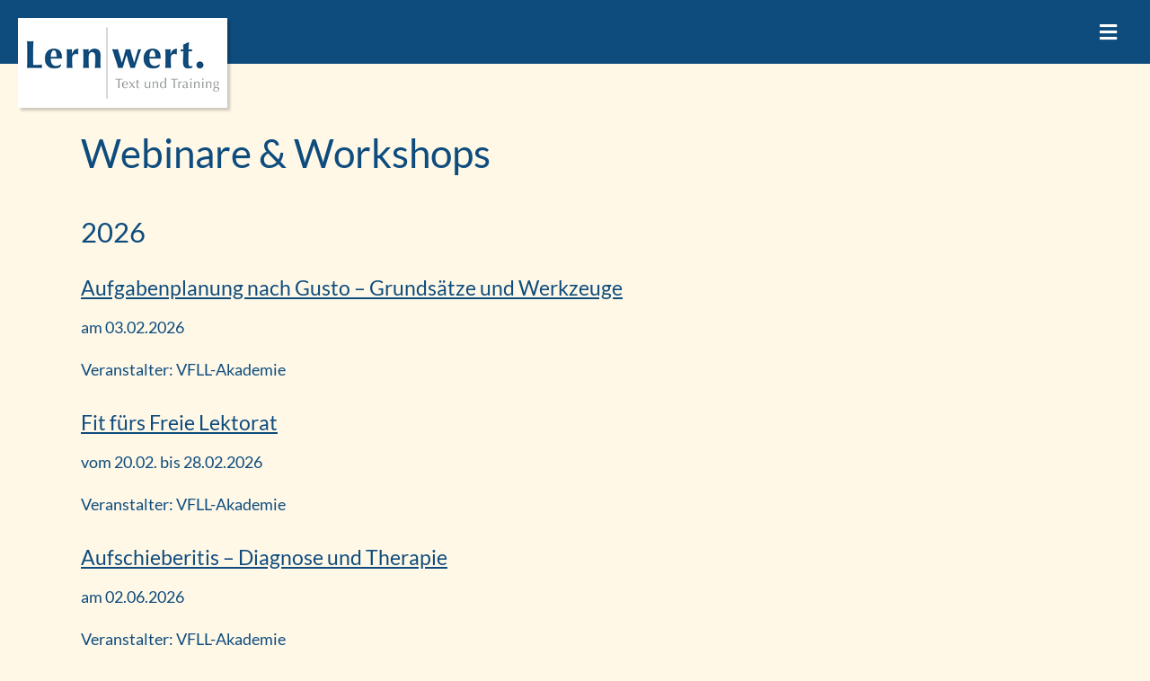

--- FILE ---
content_type: text/html; charset=UTF-8
request_url: https://lernwert.de/seminare/
body_size: 3189
content:
<!DOCTYPE html>
<html>

<head>
  <meta charset="utf-8">
  <meta name="viewport" content="width=device-width, initial-scale=1">
  <meta name="description" content="Meine aktuellen Webinare und Workshops. Lernwert – Text und Training. Ihr Lektorat für Bildungsmedien.">
  <link rel="stylesheet" href="/bootstrap.css" type="text/css">
<script src="/assets/templates/bs4builder/js/jquery-3.3.1.min.js"></script>

<link rel="stylesheet" href="https://cdnjs.cloudflare.com/ajax/libs/malihu-custom-scrollbar-plugin/3.1.5/jquery.mCustomScrollbar.min.css">
<link href="/assets/templates/bs4builder/fonts/fontawesome/css/all.css" rel="stylesheet">
  
<link rel="shortcut icon" href="assets/files/favicon.ico">
<base href="https://www.lernwert.de/">
</head>

<body  class="background-white">

<div class="wrapper">

 <!-- Sidebar  -->
        <nav id="sidebar" class="text-dark">

            <button id="dismiss" type="button" class="btn btn-link"><i class="fas fa-times"></i></button>

<ul class="list-unstyled components">
          


<li class="first">
               <a href="https://www.lernwert.de/">Home</a>
<ul class="list-unstyled bg-primary">
          
</ul>
</li>                    




<li class="">
            <a href="vita.html">Vita</a>
</li>








<li class="">
               <a href="leistungen/">Leistungen</a>
<ul class="list-unstyled bg-primary">
          <li class="first"><a class="text-white" href="verlage.html">Verlage</a></li>
<li class=""><a class="text-white" href="unternehmen.html">Unternehmen</a></li>
<li class=""><a class="text-white" href="vereine-und-verbände.html">Vereine und Verbände</a></li>
<li class=""><a class="text-white" href="bildungseinrichtungen.html">Bildungseinrichtungen</a></li>
<li class="last"><a class="text-white" href="trainer-und-seminaranbieter.html">Trainer und Seminaranbieter</a></li>

</ul>
</li>                    






<li class="">
               <a href="projekte/">Projekte</a>
<ul class="list-unstyled bg-primary">
          <li class="first"><a class="text-white" href="lektorat.html">Lektorat</a></li>
<li class="last"><a class="text-white" href="training.html">Training</a></li>

</ul>
</li>                    




<li class="">
            <a href="publikationen.html">Publikationen</a>
</li>








<li class="active">
               <a href="seminare/">Webinare</a>
<ul class="list-unstyled bg-primary">
          
</ul>
</li>                    






<li class="">
               <a href="infos-und-tipps/">Infos & Tipps</a>
<ul class="list-unstyled bg-primary">
          
</ul>
</li>                    




<li class="">
            <a href="netzwerk.html">Netzwerk</a>
</li>






<li class="last">
            <a href="kontakt.html">Kontakt</a>
</li>






</ul> 
  
        </nav>

<div id="content">
          <nav class="navbar navbar-expand-lg navbar-white bg-nav-trans navbar-fixed-top">
                <div class="container-fluid">
                    <a class="navbar-brand" href="https://www.lernwert.de/">
                        <img src="assets/files/bilder/lernwert.png" alt="">
                    </a>
                    <button type="button" id="sidebarCollapse" class="btn btn-link btn-lg ml-auto text-white">
                        <span class="text-uppercase small"></span>
                        <i class="ml-1 fas fa-bars"></i>
                    </button>
                </div>
            </nav>




   <div class="bg-white text-primary py-5">
<div class="container">
<div class="row">
<div class="col-md-12 editor">
<h1>Webinare & Workshops</h1>
  <h2>2026</h2>
<h3 class="text-left font-bold text-3xl"><a href="https://veranstaltungskalender.vfll.de/detail/aufgabenplanung-nach-gusto-grundsatze-und-werkzeuge-121780" target="_blank">Aufgabenplanung nach Gusto – Grundsätze und Werkzeuge</a></h3>
<p class="text-left font-bold text-3xl">am 03.02.2026</p>
<p class="text-left font-bold text-3xl">Veranstalter: VFLL-Akademie</p>
<h3><a href="https://veranstaltungskalender.vfll.de/detail/fit-furs-freie-lektorat-121755" target="_blank">Fit fürs Freie Lektorat</a></h3>
<p>vom 20.02. bis 28.02.2026</p>
<p>Veranstalter: VFLL-Akademie</p>
<h3 class="text-left font-bold text-3xl"><a href="https://veranstaltungskalender.vfll.de/detail/aufschieberitis-diagnose-und-therapie-121779" target="_blank">Aufschieberitis – Diagnose und Therapie</a></h3>
<p class="text-left font-bold text-3xl">am 02.06.2026</p>
<p class="text-left font-bold text-3xl">Veranstalter: VFLL-Akademie</p>
<h3><a href="https://veranstaltungskalender.vfll.de/detail/marketing-next-level-121756" target="_blank">Marketing – next level</a></h3>
<p>am 29.06. und 03.07.2026</p>
<p>Veranstalter: VFLL-Akademie</p>
<h3><a href="https://veranstaltungskalender.vfll.de/detail/fit-furs-freie-lektorat-121759" target="_blank">Fit fürs Freie Lektorat</a></h3>
<p>vom 04.09. bis 12.09.2026</p>
<p>Veranstalter: VFLL-Akademie</p>
<h3><a href="https://veranstaltungskalender.vfll.de/detail/projekte-im-griff-projektmanagement-im-freien-lektorat-121778" target="_blank">Projekte im Griff – Projektmanagement im Freien Lektorat</a></h3>
<p>am 15.09.2026</p>
<p>Veranstalter: VFLL-Akademie</p>
<h3><a href="https://veranstaltungskalender.vfll.de/detail/alles-im-griff-arbeitsorganisation-und-zeitmanagement-im-freien-lektorat-121781" target="_blank">Alles im Griff I: Effizientes Arbeiten</a></h3>
<p>am 22.09. und 24.09.2026</p>
<p>Veranstalter: VFLL-Akademie</p>
<h3><a href="https://veranstaltungskalender.vfll.de/detail/controlling-fur-anfangerinnen-121752" target="_blank">Controlling für Anfänger*innen</a></h3>
<p>am 04.12.2026</p>
<p>Veranstalter: VFLL-Akademie</p>
<p> </p>
</div>
</div>  
</div>
</div>




 <div id="footer" class="bg-primary pt-3 pb-4">
    <div class="container">
      <div class="row text-white footer-contact">

 
        <div class="offset-md-8 col-md-4">
          <p><a href="" target="_blank" class="text-white">
          <i class="fa d-inline mr-2 fa-map-marker text-white"></i>Kommandantenstraße 85, 12205 Berlin</a></p>
          <p> <a href="tel:+493083409154" class="text-white">
              <i class="fa d-inline mr-2 text-white fa-phone"></i>030/83409154</a></p>
          <p><a href="mailto: j.fries@lernwert.de" class="text-white">
             <i class="fa d-inline mr-2 text-white fa-envelope"></i> j.fries@lernwert.de</a> </p>
          <p><i class="fa d-inline text-white fa-info"></i><a href="impressum.html" class="text-white">Impressum</a> | <a href="datenschutz.html" class="text-white">Datenschutz</a></p>
        </div>

    
      </div>
    </div>
  </div>






</div> 
</div> 



<a id="back-to-top" href="#" class="btn btn-light back-to-top" role="button" title="nach oben" data-toggle="tooltip" data-placement="left"><span class="fa fa-chevron-up"></span></a>

<div class="overlay"></div>

  <script src="/assets/templates/bs4builder/js/popper.min.js"></script>
  <script src="/assets/templates/bs4builder/js/bootstrap.min.js"></script>
  <script src="/assets/templates/bs4builder/js/paraxify.min.js"></script>
  <script src="/assets/templates/bs4builder/js/jquery.mCustomScrollbar.concat.min.js"></script>
  <script src="/assets/templates/bs4builder/js/slick.min.js"></script>
  <script type="text/javascript">

$(document).ready(function () {

 var breakpoint = {
  // Small screen / phone
  sm: 576,
  // Medium screen / tablet
  md: 768,
  // Large screen / desktop
  lg: 992,
  // Extra large screen / wide desktop
  xl: 1200
};




// Gets the video src from the data-src on each button
var $imageSrc;  
$('.gallery img').click(function() {
    $imageSrc = $(this).data('bigimage');
});
console.log($imageSrc);
  
// when the modal is opened autoplay it  
$('#img-modal').on('shown.bs.modal', function (e) {
    
// set the video src to autoplay and not to show related video. Youtube related video is like a box of chocolates... you never know what you're gonna get

$("#image").attr('src', $imageSrc  ); 
})
   
// reset the modal image
$('#img-modal').on('hide.bs.modal', function (e) {
    // a poor man's stop video
    $("#image").attr('src',''); 
}) 

$("#slick").slick({
	autoplay: true,
  autoplaySpeed: 2000,
  draggable: true,
  infinite: true,
  dots: false,
  arrows: true,
  speed: 1000,
  mobileFirst: true,
  slidesToShow: 1,
  slidesToScroll: 1,
  responsive: [
    {
      breakpoint: breakpoint.sm,
      settings: {
        slidesToShow: 1,
        slidesToScroll: 1
      }
    },
    {
      breakpoint: breakpoint.md,
      settings: {
        slidesToShow: 1,
        slidesToScroll: 1
      }
    },
    {
      breakpoint: breakpoint.lg,
      settings: {
        slidesToShow: 2,
        slidesToScroll: 2
      }
    },
    {
      breakpoint: breakpoint.xl,
      settings: {
        slidesToShow: 2,
        slidesToScroll: 2
      }
    }
  ]
});




//when the slick slide initializes we want to set all of our slides to the same height
$('#slick').on('setPosition', function () {
	jbResizeSlider();
});
 
//we need to maintain a set height when a resize event occurs.
//Some events will through a resize trigger: $(window).trigger('resize');
$(window).on('resize', function(e) {
	jbResizeSlider();
});
 
//since multiple events can trigger a slider adjustment, we will control that adjustment here
function jbResizeSlider(){
	$slickSlider = $('#slick');
	$slickSlider.find('.slick-slide').height('auto');
 
	var slickTrack = $slickSlider.find('.slick-track');
	var slickTrackHeight = $(slickTrack).height();
 
	$slickSlider.find('.slick-slide').css('height', slickTrackHeight + 'px');
}



});
       
$(document).ready(function () {

            $("#sidebar").mCustomScrollbar({
                theme: "minimal"
            });

            $('#dismiss, .overlay').on('click', function () {
                $('#sidebar').removeClass('active');
                $('.overlay').removeClass('active');
            });

            $('#sidebarCollapse').on('click', function () {
                $('#sidebar').addClass('active');
                $('.overlay').addClass('active');
                $('.collapse.in').toggleClass('in');
                $('a[aria-expanded=true]').attr('aria-expanded', 'false');
            });


myParaxify = paraxify('.paraxify');

var deviceAgent = navigator.userAgent.toLowerCase();
if (deviceAgent.match(/(iphone|ipod|ipad)/)) {
$('.paraxify').addClass('iparaxify');
}


$(window).scroll(function() {
       

if ($(this).scrollTop() > 50) {
                $('#back-to-top').fadeIn();
            } else {
                $('#back-to-top').fadeOut();
            }

      });

$('#back-to-top').click(function () {
            $('#back-to-top').tooltip('hide');
            $('body,html').animate({
                scrollTop: 0
            }, 800);
            return false;
        });





  });





      
    </script>
</body>

</html>